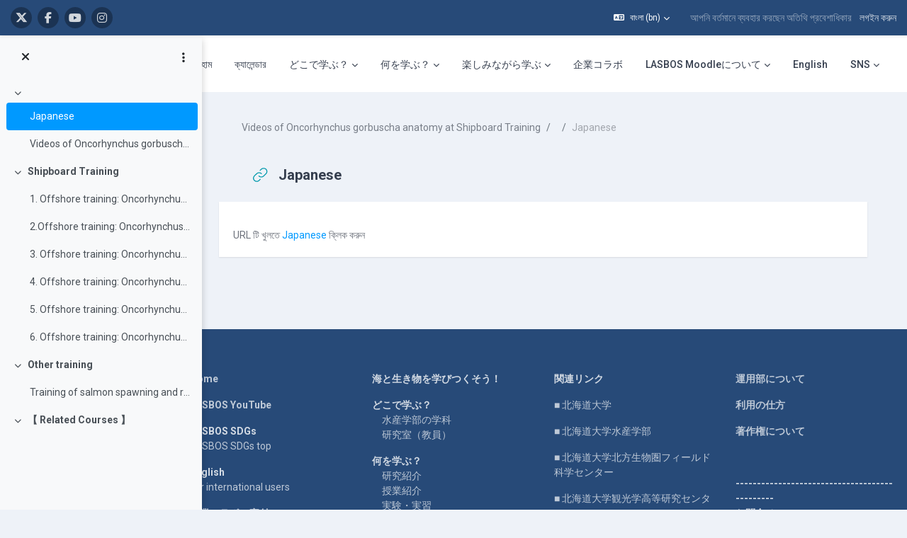

--- FILE ---
content_type: text/html; charset=utf-8
request_url: https://repun-app.fish.hokudai.ac.jp/mod/url/view.php?id=16241&lang=bn
body_size: 22484
content:
<!DOCTYPE html>

<html  dir="ltr" lang="bn" xml:lang="bn">
<head>
    <title>Videos of Oncorhynchus gorbuscha anatomy at Shipboard Training: Japanese | LASBOS Moodle</title>
    <link rel="shortcut icon" href="https://repun-app.fish.hokudai.ac.jp/pluginfile.php/1/core_admin/favicon/64x64/1765857949/rogo.png" />
    
        
		    <link href="https://fonts.googleapis.com/icon?family=Material+Icons" rel="stylesheet" />
		
		    <link href="https://fonts.googleapis.com/css?family=Roboto:300,400,500,700" rel="stylesheet" />
		    
		    <link href="https://fonts.googleapis.com/css?family=Roboto:300,400,500,700" rel="stylesheet" />

	
    
    <meta http-equiv="Content-Type" content="text/html; charset=utf-8" />
<meta name="keywords" content="moodle, Videos of Oncorhynchus gorbuscha anatomy at Shipboard Training: Japanese | LASBOS Moodle" />
<link rel="stylesheet" type="text/css" href="https://repun-app.fish.hokudai.ac.jp/theme/yui_combo.php?rollup/3.18.1/yui-moodlesimple-min.css" /><script id="firstthemesheet" type="text/css">/** Required in order to fix style inclusion problems in IE with YUI **/</script><link rel="stylesheet" type="text/css" href="https://repun-app.fish.hokudai.ac.jp/theme/styles.php/maker/1765857949_1765869789/all" />
<script>
//<![CDATA[
var M = {}; M.yui = {};
M.pageloadstarttime = new Date();
M.cfg = {"wwwroot":"https:\/\/repun-app.fish.hokudai.ac.jp","apibase":"https:\/\/repun-app.fish.hokudai.ac.jp\/r.php\/api","homeurl":{},"sesskey":"bcgBiwuytE","sessiontimeout":"28800","sessiontimeoutwarning":1200,"themerev":"1765857949","slasharguments":1,"theme":"maker","iconsystemmodule":"core\/icon_system_fontawesome","jsrev":"1765857949","admin":"admin","svgicons":true,"usertimezone":"\u098f\u09b6\u09bf\u09df\u09be\/\u099f\u09cb\u0995\u09bf\u0993","language":"bn","courseId":1355,"courseContextId":16906,"contextid":18611,"contextInstanceId":16241,"langrev":1768851785,"templaterev":"1765857949","siteId":1,"userId":1};var yui1ConfigFn = function(me) {if(/-skin|reset|fonts|grids|base/.test(me.name)){me.type='css';me.path=me.path.replace(/\.js/,'.css');me.path=me.path.replace(/\/yui2-skin/,'/assets/skins/sam/yui2-skin')}};
var yui2ConfigFn = function(me) {var parts=me.name.replace(/^moodle-/,'').split('-'),component=parts.shift(),module=parts[0],min='-min';if(/-(skin|core)$/.test(me.name)){parts.pop();me.type='css';min=''}
if(module){var filename=parts.join('-');me.path=component+'/'+module+'/'+filename+min+'.'+me.type}else{me.path=component+'/'+component+'.'+me.type}};
YUI_config = {"debug":false,"base":"https:\/\/repun-app.fish.hokudai.ac.jp\/lib\/yuilib\/3.18.1\/","comboBase":"https:\/\/repun-app.fish.hokudai.ac.jp\/theme\/yui_combo.php?","combine":true,"filter":null,"insertBefore":"firstthemesheet","groups":{"yui2":{"base":"https:\/\/repun-app.fish.hokudai.ac.jp\/lib\/yuilib\/2in3\/2.9.0\/build\/","comboBase":"https:\/\/repun-app.fish.hokudai.ac.jp\/theme\/yui_combo.php?","combine":true,"ext":false,"root":"2in3\/2.9.0\/build\/","patterns":{"yui2-":{"group":"yui2","configFn":yui1ConfigFn}}},"moodle":{"name":"moodle","base":"https:\/\/repun-app.fish.hokudai.ac.jp\/theme\/yui_combo.php?m\/1765857949\/","combine":true,"comboBase":"https:\/\/repun-app.fish.hokudai.ac.jp\/theme\/yui_combo.php?","ext":false,"root":"m\/1765857949\/","patterns":{"moodle-":{"group":"moodle","configFn":yui2ConfigFn}},"filter":null,"modules":{"moodle-core-blocks":{"requires":["base","node","io","dom","dd","dd-scroll","moodle-core-dragdrop","moodle-core-notification"]},"moodle-core-dragdrop":{"requires":["base","node","io","dom","dd","event-key","event-focus","moodle-core-notification"]},"moodle-core-lockscroll":{"requires":["plugin","base-build"]},"moodle-core-handlebars":{"condition":{"trigger":"handlebars","when":"after"}},"moodle-core-event":{"requires":["event-custom"]},"moodle-core-chooserdialogue":{"requires":["base","panel","moodle-core-notification"]},"moodle-core-maintenancemodetimer":{"requires":["base","node"]},"moodle-core-notification":{"requires":["moodle-core-notification-dialogue","moodle-core-notification-alert","moodle-core-notification-confirm","moodle-core-notification-exception","moodle-core-notification-ajaxexception"]},"moodle-core-notification-dialogue":{"requires":["base","node","panel","escape","event-key","dd-plugin","moodle-core-widget-focusafterclose","moodle-core-lockscroll"]},"moodle-core-notification-alert":{"requires":["moodle-core-notification-dialogue"]},"moodle-core-notification-confirm":{"requires":["moodle-core-notification-dialogue"]},"moodle-core-notification-exception":{"requires":["moodle-core-notification-dialogue"]},"moodle-core-notification-ajaxexception":{"requires":["moodle-core-notification-dialogue"]},"moodle-core-actionmenu":{"requires":["base","event","node-event-simulate"]},"moodle-core_availability-form":{"requires":["base","node","event","event-delegate","panel","moodle-core-notification-dialogue","json"]},"moodle-course-categoryexpander":{"requires":["node","event-key"]},"moodle-course-dragdrop":{"requires":["base","node","io","dom","dd","dd-scroll","moodle-core-dragdrop","moodle-core-notification","moodle-course-coursebase","moodle-course-util"]},"moodle-course-util":{"requires":["node"],"use":["moodle-course-util-base"],"submodules":{"moodle-course-util-base":{},"moodle-course-util-section":{"requires":["node","moodle-course-util-base"]},"moodle-course-util-cm":{"requires":["node","moodle-course-util-base"]}}},"moodle-course-management":{"requires":["base","node","io-base","moodle-core-notification-exception","json-parse","dd-constrain","dd-proxy","dd-drop","dd-delegate","node-event-delegate"]},"moodle-form-dateselector":{"requires":["base","node","overlay","calendar"]},"moodle-form-shortforms":{"requires":["node","base","selector-css3","moodle-core-event"]},"moodle-question-chooser":{"requires":["moodle-core-chooserdialogue"]},"moodle-question-searchform":{"requires":["base","node"]},"moodle-availability_completion-form":{"requires":["base","node","event","moodle-core_availability-form"]},"moodle-availability_date-form":{"requires":["base","node","event","io","moodle-core_availability-form"]},"moodle-availability_grade-form":{"requires":["base","node","event","moodle-core_availability-form"]},"moodle-availability_group-form":{"requires":["base","node","event","moodle-core_availability-form"]},"moodle-availability_grouping-form":{"requires":["base","node","event","moodle-core_availability-form"]},"moodle-availability_profile-form":{"requires":["base","node","event","moodle-core_availability-form"]},"moodle-mod_assign-history":{"requires":["node","transition"]},"moodle-mod_quiz-questionchooser":{"requires":["moodle-core-chooserdialogue","moodle-mod_quiz-util","querystring-parse"]},"moodle-mod_quiz-modform":{"requires":["base","node","event"]},"moodle-mod_quiz-dragdrop":{"requires":["base","node","io","dom","dd","dd-scroll","moodle-core-dragdrop","moodle-core-notification","moodle-mod_quiz-quizbase","moodle-mod_quiz-util-base","moodle-mod_quiz-util-page","moodle-mod_quiz-util-slot","moodle-course-util"]},"moodle-mod_quiz-util":{"requires":["node","moodle-core-actionmenu"],"use":["moodle-mod_quiz-util-base"],"submodules":{"moodle-mod_quiz-util-base":{},"moodle-mod_quiz-util-slot":{"requires":["node","moodle-mod_quiz-util-base"]},"moodle-mod_quiz-util-page":{"requires":["node","moodle-mod_quiz-util-base"]}}},"moodle-mod_quiz-toolboxes":{"requires":["base","node","event","event-key","io","moodle-mod_quiz-quizbase","moodle-mod_quiz-util-slot","moodle-core-notification-ajaxexception"]},"moodle-mod_quiz-autosave":{"requires":["base","node","event","event-valuechange","node-event-delegate","io-form","datatype-date-format"]},"moodle-mod_quiz-quizbase":{"requires":["base","node"]},"moodle-message_airnotifier-toolboxes":{"requires":["base","node","io"]},"moodle-editor_atto-rangy":{"requires":[]},"moodle-editor_atto-editor":{"requires":["node","transition","io","overlay","escape","event","event-simulate","event-custom","node-event-html5","node-event-simulate","yui-throttle","moodle-core-notification-dialogue","moodle-editor_atto-rangy","handlebars","timers","querystring-stringify"]},"moodle-editor_atto-plugin":{"requires":["node","base","escape","event","event-outside","handlebars","event-custom","timers","moodle-editor_atto-menu"]},"moodle-editor_atto-menu":{"requires":["moodle-core-notification-dialogue","node","event","event-custom"]},"moodle-report_eventlist-eventfilter":{"requires":["base","event","node","node-event-delegate","datatable","autocomplete","autocomplete-filters"]},"moodle-report_loglive-fetchlogs":{"requires":["base","event","node","io","node-event-delegate"]},"moodle-gradereport_history-userselector":{"requires":["escape","event-delegate","event-key","handlebars","io-base","json-parse","moodle-core-notification-dialogue"]},"moodle-qbank_editquestion-chooser":{"requires":["moodle-core-chooserdialogue"]},"moodle-tool_lp-dragdrop-reorder":{"requires":["moodle-core-dragdrop"]},"moodle-assignfeedback_editpdf-editor":{"requires":["base","event","node","io","graphics","json","event-move","event-resize","transition","querystring-stringify-simple","moodle-core-notification-dialog","moodle-core-notification-alert","moodle-core-notification-warning","moodle-core-notification-exception","moodle-core-notification-ajaxexception"]},"moodle-atto_accessibilitychecker-button":{"requires":["color-base","moodle-editor_atto-plugin"]},"moodle-atto_accessibilityhelper-button":{"requires":["moodle-editor_atto-plugin"]},"moodle-atto_align-button":{"requires":["moodle-editor_atto-plugin"]},"moodle-atto_bold-button":{"requires":["moodle-editor_atto-plugin"]},"moodle-atto_charmap-button":{"requires":["moodle-editor_atto-plugin"]},"moodle-atto_clear-button":{"requires":["moodle-editor_atto-plugin"]},"moodle-atto_collapse-button":{"requires":["moodle-editor_atto-plugin"]},"moodle-atto_emojipicker-button":{"requires":["moodle-editor_atto-plugin"]},"moodle-atto_emoticon-button":{"requires":["moodle-editor_atto-plugin"]},"moodle-atto_equation-button":{"requires":["moodle-editor_atto-plugin","moodle-core-event","io","event-valuechange","tabview","array-extras"]},"moodle-atto_fontfamily-button":{"requires":["moodle-editor_atto-plugin"]},"moodle-atto_h5p-button":{"requires":["moodle-editor_atto-plugin"]},"moodle-atto_html-button":{"requires":["promise","moodle-editor_atto-plugin","moodle-atto_html-beautify","moodle-atto_html-codemirror","event-valuechange"]},"moodle-atto_html-codemirror":{"requires":["moodle-atto_html-codemirror-skin"]},"moodle-atto_html-beautify":{},"moodle-atto_image-button":{"requires":["moodle-editor_atto-plugin"]},"moodle-atto_indent-button":{"requires":["moodle-editor_atto-plugin"]},"moodle-atto_italic-button":{"requires":["moodle-editor_atto-plugin"]},"moodle-atto_link-button":{"requires":["moodle-editor_atto-plugin"]},"moodle-atto_managefiles-button":{"requires":["moodle-editor_atto-plugin"]},"moodle-atto_managefiles-usedfiles":{"requires":["node","escape"]},"moodle-atto_media-button":{"requires":["moodle-editor_atto-plugin","moodle-form-shortforms"]},"moodle-atto_noautolink-button":{"requires":["moodle-editor_atto-plugin"]},"moodle-atto_orderedlist-button":{"requires":["moodle-editor_atto-plugin"]},"moodle-atto_recordrtc-button":{"requires":["moodle-editor_atto-plugin","moodle-atto_recordrtc-recording"]},"moodle-atto_recordrtc-recording":{"requires":["moodle-atto_recordrtc-button"]},"moodle-atto_rtl-button":{"requires":["moodle-editor_atto-plugin"]},"moodle-atto_strike-button":{"requires":["moodle-editor_atto-plugin"]},"moodle-atto_subscript-button":{"requires":["moodle-editor_atto-plugin"]},"moodle-atto_superscript-button":{"requires":["moodle-editor_atto-plugin"]},"moodle-atto_table-button":{"requires":["moodle-editor_atto-plugin","moodle-editor_atto-menu","event","event-valuechange"]},"moodle-atto_title-button":{"requires":["moodle-editor_atto-plugin"]},"moodle-atto_underline-button":{"requires":["moodle-editor_atto-plugin"]},"moodle-atto_undo-button":{"requires":["moodle-editor_atto-plugin"]},"moodle-atto_unorderedlist-button":{"requires":["moodle-editor_atto-plugin"]}}},"gallery":{"name":"gallery","base":"https:\/\/repun-app.fish.hokudai.ac.jp\/lib\/yuilib\/gallery\/","combine":true,"comboBase":"https:\/\/repun-app.fish.hokudai.ac.jp\/theme\/yui_combo.php?","ext":false,"root":"gallery\/1765857949\/","patterns":{"gallery-":{"group":"gallery"}}}},"modules":{"core_filepicker":{"name":"core_filepicker","fullpath":"https:\/\/repun-app.fish.hokudai.ac.jp\/lib\/javascript.php\/1765857949\/repository\/filepicker.js","requires":["base","node","node-event-simulate","json","async-queue","io-base","io-upload-iframe","io-form","yui2-treeview","panel","cookie","datatable","datatable-sort","resize-plugin","dd-plugin","escape","moodle-core_filepicker","moodle-core-notification-dialogue"]},"core_comment":{"name":"core_comment","fullpath":"https:\/\/repun-app.fish.hokudai.ac.jp\/lib\/javascript.php\/1765857949\/comment\/comment.js","requires":["base","io-base","node","json","yui2-animation","overlay","escape"]}},"logInclude":[],"logExclude":[],"logLevel":null};
M.yui.loader = {modules: {}};

//]]>
</script>

<!-- Global site tag (gtag.js) - Google Analytics -->
<script async src="https://www.googletagmanager.com/gtag/js?id=UA-173139928-1"></script>
<script>
  window.dataLayer = window.dataLayer || [];
  function gtag(){dataLayer.push(arguments);}
  gtag('js', new Date());

  gtag('config', 'UA-173139928-1');
</script>

<script type="text/javascript">window.onload=function(){
let menu=document.querySelector("#user-action-menu");let items=menu.querySelectorAll("a");for(x=0;x<items.length;x++){if(items[x].href.indexOf("/grade/report/overview/")>0){items[x].style.display="none";}if(items[x].href.indexOf("/calendar/view.php")>0){items[x].style.display="none";}}}</script>
    
    <meta name="viewport" content="width=device-width, initial-scale=1.0">

    
</head>

<body  id="page-mod-url-view" class="format-topics  path-mod path-mod-url chrome dir-ltr lang-bn yui-skin-sam yui3-skin-sam repun-app-fish-hokudai-ac-jp pagelayout-incourse course-1355 context-18611 cmid-16241 cm-type-url category-37 theme uses-drawers drawer-open-index">

<div class="toast-wrapper mx-auto py-0 fixed-top" role="status" aria-live="polite"></div>


<div id="page-wrapper" class="page-wrapper ">

    <div>
    <a class="sr-only sr-only-focusable" href="#maincontent">মাইন্ কনটেন্ট বাদ দিন</a>
</div><script src="https://repun-app.fish.hokudai.ac.jp/lib/javascript.php/1765857949/lib/polyfills/polyfill.js"></script>
<script src="https://repun-app.fish.hokudai.ac.jp/theme/yui_combo.php?rollup/3.18.1/yui-moodlesimple-min.js"></script><script src="https://repun-app.fish.hokudai.ac.jp/theme/jquery.php/core/jquery-3.7.1.min.js"></script>
<script src="https://repun-app.fish.hokudai.ac.jp/lib/javascript.php/1765857949/lib/javascript-static.js"></script>
<script>
//<![CDATA[
document.body.className += ' jsenabled';
//]]>
</script>


<script type="text/javascript">ChatAIBlockMover=function(){this.retryCounter=0;this.targetnode=null;this.destination=null;this.init();};ChatAIBlockMover.prototype={init:function(){if(!("id" in document.body)){return;}if("page-site-index"!==document.body.id){return;}this.nodeObserver();},nodeObserver:function(){this.retryCounter++;if(80<this.retryCounter){return;}if(false===this.getNodes()){return window.setTimeout(this.nodeObserver.bind(this),250);}this.execute();},execute: function(){let div=this.createDestination();this.swapNode(div,this.target);this.target.setAttribute("style","margin-bottom:0 !important;");div.parentNode.removeChild(div);},createDestination:function(){let div=document.createElement("div");div.setAttribute("data-role","swap-destination");return this.destination.parentNode.insertBefore(div,this.destination.nextSibling);},getNodes:function(){let block=document.getElementById("openai_chat_log");if(!block){return false;}this.target=this.getTargetNode(block);if(!this.target){return false;}this.destination=this.getDestination();if(!this.destination){return false;}return true;},getTargetNode:function(block){let parent=block.parentNode;for(let i=0;i<100;i++){if(!parent){break;}let tag=parent.tagName.toLowerCase();if("body"===tag) {return null;}if("section"!==tag){parent=parent.parentNode;continue;}let classname=parent.getAttribute("class");if(-1!==classname.toLowerCase().indexOf("block_openai_chat")){return parent;}parent=parent.parentNode;}return null;},getDestination:function(){let classes=document.getElementsByClassName("search-courses-section");for(let i in classes){if("object"!==typeof classes[i]){continue;}if(!("tagName" in classes[i])){continue;}let tag=classes[i].tagName;if("div"!==tag.toLowerCase()){continue;}let classname=classes[i].getAttribute("class");if("search-courses-section"!==classname.toLowerCase()){continue;}return classes[i];}return null;},swapNode:function (a,b){let p=b.parentNode;let n=b.nextSibling;a.parentNode.replaceChild(b,a);n?p.insertBefore(a,n):p.appendChild(a);}};var chatAiMover=new ChatAIBlockMover();</script>
<style>#page-site-index .section-item{border:none;}#page-site-index .activity{border:none;}</style>

    
    <header id="header" class="page-header page-header-top-bar navbar" role="banner">
    	<div class="top-bar">
    		<div class="container-fluid">
    			<div class="top-bar-inner">
                  
                   <nav class="navbar fixed-top navbar-expand boost-navbar" aria-label="Site navigation">
    		        
    			       <div class="flex-wrapper d-flex align-items-center">
    						
    	
    						<ul class="social-media-list list-inline" >
	
	    <li class="list-inline-item">
		    <a href="https://twitter.com/Balance_deOcean" title = "https://twitter.com/Balance_deOcean" alt="https://twitter.com/Balance_deOcean" target="_blank">
			    <i class="fa fa-x-twitter fa-brands" aria-hidden="true"></i>
			</a>
		</li>
	    <li class="list-inline-item">
		    <a href="https://www.facebook.com/people/%E5%8C%97%E6%B5%B7%E9%81%93%E5%A4%A7%E5%AD%A6%E3%83%90%E3%83%A9%E3%83%B3%E3%82%B9%E3%83%89%E3%82%AA%E3%83%BC%E3%82%B7%E3%83%A3%E3%83%B3-Balance-de-Ocean/100063622804484/" title = "https://www.facebook.com/people/%E5%8C%97%E6%B5%B7%E9%81%93%E5%A4%A7%E5%AD%A6%E3%83%90%E3%83%A9%E3%83%B3%E3%82%B9%E3%83%89%E3%82%AA%E3%83%BC%E3%82%B7%E3%83%A3%E3%83%B3-Balance-de-Ocean/100063622804484/" alt="https://www.facebook.com/people/%E5%8C%97%E6%B5%B7%E9%81%93%E5%A4%A7%E5%AD%A6%E3%83%90%E3%83%A9%E3%83%B3%E3%82%B9%E3%83%89%E3%82%AA%E3%83%BC%E3%82%B7%E3%83%A3%E3%83%B3-Balance-de-Ocean/100063622804484/" target="_blank">
			    <i class="fa fa-facebook" aria-hidden="true"></i>
			</a>
		</li>
	    <li class="list-inline-item">
		    <a href="https://www.youtube.com/channel/UCWo8IebtPw4Kibut-9Rga7w" title = "https://www.youtube.com/channel/UCWo8IebtPw4Kibut-9Rga7w" alt="https://www.youtube.com/channel/UCWo8IebtPw4Kibut-9Rga7w" target="_blank">
			    <i class="fa fa-youtube" aria-hidden="true"></i>
			</a>
		</li>
	    <li class="list-inline-item">
		    <a href="https://www.instagram.com/balance_deocean/" title = "https://www.instagram.com/balance_deocean/" alt="https://www.instagram.com/balance_deocean/" target="_blank">
			    <i class="fa fa-instagram" aria-hidden="true"></i>
			</a>
		</li>
	
</ul><!--//social-media-list-->
    						
    					</div><!--//d-flex-->
    					 
    		           
    		            <ul class="navbar-nav d-none d-md-flex my-1 px-1">
    				        <!-- page_heading_menu -->
    				        
    				    </ul>
    				
    				    <div id="usernavigation" class="navbar-nav ml-auto">
    				            <div class="langmenu">
    				                <div class="dropdown show">
    				                    <a href="#" role="button" id="lang-menu-toggle" data-toggle="dropdown" aria-label="ভাষা" aria-haspopup="true" aria-controls="lang-action-menu" class="btn dropdown-toggle">
    				                        <i class="icon fa fa-language fa-fw me-1" aria-hidden="true"></i>
    				                        <span class="langbutton">
    				                            বাংলা ‎(bn)‎
    				                        </span>
    				                        <b class="caret"></b>
    				                    </a>
    				                    <div role="menu" aria-labelledby="lang-menu-toggle" id="lang-action-menu" class="dropdown-menu dropdown-menu-right">
    				                                <a href="https://repun-app.fish.hokudai.ac.jp/mod/url/view.php?id=16241&amp;lang=id" class="dropdown-item ps-5" role="menuitem" 
    				                                        lang="id" >
    				                                    Bahasa Indonesia ‎(id)‎
    				                                </a>
    				                                <a href="https://repun-app.fish.hokudai.ac.jp/mod/url/view.php?id=16241&amp;lang=ms" class="dropdown-item ps-5" role="menuitem" 
    				                                        lang="ms" >
    				                                    Bahasa Melayu ‎(ms)‎
    				                                </a>
    				                                <a href="https://repun-app.fish.hokudai.ac.jp/mod/url/view.php?id=16241&amp;lang=en" class="dropdown-item ps-5" role="menuitem" 
    				                                        lang="en" >
    				                                    English ‎(en)‎
    				                                </a>
    				                                <a href="https://repun-app.fish.hokudai.ac.jp/mod/url/view.php?id=16241&amp;lang=es" class="dropdown-item ps-5" role="menuitem" 
    				                                        lang="es" >
    				                                    Español - Internacional ‎(es)‎
    				                                </a>
    				                                <a href="https://repun-app.fish.hokudai.ac.jp/mod/url/view.php?id=16241&amp;lang=th" class="dropdown-item ps-5" role="menuitem" 
    				                                        lang="th" >
    				                                    Thai ‎(th)‎
    				                                </a>
    				                                <a href="https://repun-app.fish.hokudai.ac.jp/mod/url/view.php?id=16241&amp;lang=vi" class="dropdown-item ps-5" role="menuitem" 
    				                                        lang="vi" >
    				                                    Vietnamese ‎(vi)‎
    				                                </a>
    				                                <a href="https://repun-app.fish.hokudai.ac.jp/mod/url/view.php?id=16241&amp;lang=zh_tw" class="dropdown-item ps-5" role="menuitem" 
    				                                        lang="zh" >
    				                                    正體中文 ‎(zh_tw)‎
    				                                </a>
    				                                <a href="https://repun-app.fish.hokudai.ac.jp/mod/url/view.php?id=16241&amp;lang=ja" class="dropdown-item ps-5" role="menuitem" 
    				                                        lang="ja" >
    				                                    日本語 ‎(ja)‎
    				                                </a>
    				                                <a href="https://repun-app.fish.hokudai.ac.jp/mod/url/view.php?id=16241&amp;lang=zh_cn" class="dropdown-item ps-5" role="menuitem" 
    				                                        lang="zh" >
    				                                    简体中文 ‎(zh_cn)‎
    				                                </a>
    				                                <a href="#" class="dropdown-item ps-5" role="menuitem" aria-current="true"
    				                                        >
    				                                    বাংলা ‎(bn)‎
    				                                </a>
    				                                <a href="https://repun-app.fish.hokudai.ac.jp/mod/url/view.php?id=16241&amp;lang=ko" class="dropdown-item ps-5" role="menuitem" 
    				                                        lang="ko" >
    				                                    한국어 ‎(ko)‎
    				                                </a>
    				                    </div>
    				                </div>
    				            </div>
    				            <div class="divider border-left h-75 align-self-center mx-1"></div>
    				        
    				        <div class="d-flex align-items-stretch usermenu-container" data-region="usermenu">
    				                <div class="usermenu">
    				                        <span class="login ps-2">
    				                                আপনি বর্তমানে ব্যবহার করছেন অতিথি প্রবেশাধিকার
    				                                <div class="divider border-start h-75 align-self-center mx-2"></div>
    				                                <a href="https://repun-app.fish.hokudai.ac.jp/login/index.php">লগইন করুন</a>
    				                        </span>
    				                </div>
    				        </div>
    				        
    				    </div>
    				    
                   </nav>
                  
    
    			</div><!--//top-bar-inner-->
    		</div>
    	</div><!--//top-bar-->
    	
    </header><!--//header-->
    
    
    <div class="branding" >
    	<div class="container-fluid">
    		<div class="branding-inner">
                <div class="d-flex justify-content-between">
    	             <div class="logo-wrapper d-flex">
    		            <button class="navbar-toggler aabtn d-flex d-md-none" data-toggler="drawers" data-action="toggle" data-target="theme_boost-drawers-primary">
    				        <span class="icon-bar-wrapper">
    	                        <span class="icon-bar"></span>
    	                        <span class="icon-bar"></span>
    	                        <span class="icon-bar"></span>
    	                    </span>
    				        <span class="sr-only">Side panel</span>
    				    </button>
    			        <a href="https://repun-app.fish.hokudai.ac.jp" class="site-name has-logo">
    				        
    		
    			                <img class="site-logo" src="//repun-app.fish.hokudai.ac.jp/pluginfile.php/1/theme_maker/logo/1765857949/%E3%83%88%E3%83%83%E3%83%97%E3%83%9A%E3%83%BC%E3%82%B8%E3%83%AD%E3%82%B4short3.png" alt="LASBOS Moodle">
    		
    			        </a>
    			    </div><!--//logo-wrapper-->
    			    
    	            <div class="moremenu-wrapper navbar navbar-expand">
    		            
    		        <!-- custom_menu -->
    			        <nav class="moremenu navigation">
    			            <ul id="moremenu-696ef13d9c4d9-navbar-nav" role="menubar" class="nav more-nav navbar-nav">
    			                        <li data-key="home" class="nav-item" role="none" data-forceintomoremenu="false">
    			                                    <a role="menuitem" class="nav-link  "
    			                                        href="https://repun-app.fish.hokudai.ac.jp/"
    			                                        
    			                                        
    			                                        data-disableactive="true"
    			                                        tabindex="-1"
    			                                    >
    			                                        হোম
    			                                    </a>
    			                        </li>
    			                        <li data-key="calendar" class="nav-item" role="none" data-forceintomoremenu="false">
    			                                    <a role="menuitem" class="nav-link  "
    			                                        href="https://repun-app.fish.hokudai.ac.jp/calendar/view.php?view=month"
    			                                        
    			                                        
    			                                        data-disableactive="true"
    			                                        tabindex="-1"
    			                                    >
    			                                        ক্যালেন্ডার
    			                                    </a>
    			                        </li>
    			                        <li class="dropdown nav-item" role="none" data-forceintomoremenu="false">
    			                            <a class="dropdown-toggle nav-link  " id="drop-down-696ef13d9c058" role="menuitem" data-toggle="dropdown"
    			                                aria-haspopup="true" aria-expanded="false" href="#" aria-controls="drop-down-menu-696ef13d9c058"
    			                                
    			                                
    			                                tabindex="-1"
    			                            >
    			                                どこで学ぶ？
    			                            </a>
    			                            <div class="dropdown-menu" role="menu" id="drop-down-menu-696ef13d9c058" aria-labelledby="drop-down-696ef13d9c058">
    			                                            <a class="dropdown-item" role="menuitem" href="https://repun-app.fish.hokudai.ac.jp/course/view.php?id=982"  data-disableactive="true" tabindex="-1"
    			                                                
    			                                            >
    			                                                水産学部の学科
    			                                            </a>
    			                                        <div class="dropdown-divider"></div>
    			                                            <a class="dropdown-item" role="menuitem" href="https://repun-app.fish.hokudai.ac.jp/course/view.php?id=1067"  data-disableactive="true" tabindex="-1"
    			                                                
    			                                            >
    			                                                研究室（教員）
    			                                            </a>
    			                            </div>
    			                        </li>
    			                        <li class="dropdown nav-item" role="none" data-forceintomoremenu="false">
    			                            <a class="dropdown-toggle nav-link  " id="drop-down-696ef13d9c2e7" role="menuitem" data-toggle="dropdown"
    			                                aria-haspopup="true" aria-expanded="false" href="#" aria-controls="drop-down-menu-696ef13d9c2e7"
    			                                
    			                                
    			                                tabindex="-1"
    			                            >
    			                                何を学ぶ？
    			                            </a>
    			                            <div class="dropdown-menu" role="menu" id="drop-down-menu-696ef13d9c2e7" aria-labelledby="drop-down-696ef13d9c2e7">
    			                                            <a class="dropdown-item" role="menuitem" href="https://repun-app.fish.hokudai.ac.jp/course/view.php?id=600"  data-disableactive="true" tabindex="-1"
    			                                                
    			                                            >
    			                                                研究紹介
    			                                            </a>
    			                                        <div class="dropdown-divider"></div>
    			                                            <a class="dropdown-item" role="menuitem" href="https://repun-app.fish.hokudai.ac.jp/course/index.php?categoryid=228"  data-disableactive="true" tabindex="-1"
    			                                                
    			                                            >
    			                                                授業紹介
    			                                            </a>
    			                                        <div class="dropdown-divider"></div>
    			                                            <a class="dropdown-item" role="menuitem" href="https://repun-app.fish.hokudai.ac.jp/course/view.php?id=962"  data-disableactive="true" tabindex="-1"
    			                                                
    			                                            >
    			                                                実験・実習
    			                                            </a>
    			                                        <div class="dropdown-divider"></div>
    			                                            <a class="dropdown-item" role="menuitem" href="https://repun-app.fish.hokudai.ac.jp/course/view.php?id=613"  data-disableactive="true" tabindex="-1"
    			                                                
    			                                            >
    			                                                調査・研究手法
    			                                            </a>
    			                                        <div class="dropdown-divider"></div>
    			                                            <a class="dropdown-item" role="menuitem" href="https://repun-app.fish.hokudai.ac.jp/my/"  data-disableactive="true" tabindex="-1"
    			                                                
    			                                            >
    			                                                カテゴリから探す
    			                                            </a>
    			                                        <div class="dropdown-divider"></div>
    			                                            <a class="dropdown-item" role="menuitem" href="https://repun-app.fish.hokudai.ac.jp/course/view.php?id=1223"  data-disableactive="true" tabindex="-1"
    			                                                
    			                                            >
    			                                                動画で学ぶ
    			                                            </a>
    			                            </div>
    			                        </li>
    			                        <li class="dropdown nav-item" role="none" data-forceintomoremenu="false">
    			                            <a class="dropdown-toggle nav-link  " id="drop-down-696ef13d9c33c" role="menuitem" data-toggle="dropdown"
    			                                aria-haspopup="true" aria-expanded="false" href="#" aria-controls="drop-down-menu-696ef13d9c33c"
    			                                
    			                                
    			                                tabindex="-1"
    			                            >
    			                                楽しみながら学ぶ
    			                            </a>
    			                            <div class="dropdown-menu" role="menu" id="drop-down-menu-696ef13d9c33c" aria-labelledby="drop-down-696ef13d9c33c">
    			                                            <a class="dropdown-item" role="menuitem" href="https://repun-app.fish.hokudai.ac.jp/course/view.php?id=997"  data-disableactive="true" tabindex="-1"
    			                                                
    			                                            >
    			                                                集まれ！生き物大好き者
    			                                            </a>
    			                                        <div class="dropdown-divider"></div>
    			                                            <a class="dropdown-item" role="menuitem" href="https://repun-app.fish.hokudai.ac.jp/course/view.php?id=1150"  data-disableactive="true" tabindex="-1"
    			                                                
    			                                            >
    			                                                コラム集
    			                                            </a>
    			                                        <div class="dropdown-divider"></div>
    			                                            <a class="dropdown-item" role="menuitem" href="https://repun-app.fish.hokudai.ac.jp/course/view.php?id=1002"  data-disableactive="true" tabindex="-1"
    			                                                
    			                                            >
    			                                                在学生・卒業生の活躍
    			                                            </a>
    			                            </div>
    			                        </li>
    			                        <li data-key="" class="nav-item" role="none" data-forceintomoremenu="false">
    			                                    <a role="menuitem" class="nav-link  "
    			                                        href="https://repun-app.fish.hokudai.ac.jp/course/view.php?id=1068"
    			                                        
    			                                        
    			                                        data-disableactive="true"
    			                                        tabindex="-1"
    			                                    >
    			                                        企業コラボ
    			                                    </a>
    			                        </li>
    			                        <li class="dropdown nav-item" role="none" data-forceintomoremenu="false">
    			                            <a class="dropdown-toggle nav-link  " id="drop-down-696ef13d9c367" role="menuitem" data-toggle="dropdown"
    			                                aria-haspopup="true" aria-expanded="false" href="#" aria-controls="drop-down-menu-696ef13d9c367"
    			                                
    			                                
    			                                tabindex="-1"
    			                            >
    			                                LASBOS Moodleについて
    			                            </a>
    			                            <div class="dropdown-menu" role="menu" id="drop-down-menu-696ef13d9c367" aria-labelledby="drop-down-696ef13d9c367">
    			                                            <a class="dropdown-item" role="menuitem" href="https://repun-app.fish.hokudai.ac.jp/course/view.php?id=572"  data-disableactive="true" tabindex="-1"
    			                                                
    			                                            >
    			                                                利用の仕方
    			                                            </a>
    			                                            <a class="dropdown-item" role="menuitem" href="https://repun-app.fish.hokudai.ac.jp/course/view.php?id=451"  data-disableactive="true" tabindex="-1"
    			                                                
    			                                            >
    			                                                著作権について
    			                                            </a>
    			                                            <a class="dropdown-item" role="menuitem" href="https://repun-app.fish.hokudai.ac.jp/course/view.php?id=609"  data-disableactive="true" tabindex="-1"
    			                                                
    			                                            >
    			                                                運用部について
    			                                            </a>
    			                                            <a class="dropdown-item" role="menuitem" href="https://repun-app.fish.hokudai.ac.jp/course/view.php?id=609#section-6"  data-disableactive="true" tabindex="-1"
    			                                                
    			                                            >
    			                                                お問合せ
    			                                            </a>
    			                            </div>
    			                        </li>
    			                        <li data-key="" class="nav-item" role="none" data-forceintomoremenu="false">
    			                                    <a role="menuitem" class="nav-link  "
    			                                        href="https://repun-app.fish.hokudai.ac.jp/course/view.php?id=1847"
    			                                        
    			                                        
    			                                        data-disableactive="true"
    			                                        tabindex="-1"
    			                                    >
    			                                        English
    			                                    </a>
    			                        </li>
    			                        <li class="dropdown nav-item" role="none" data-forceintomoremenu="false">
    			                            <a class="dropdown-toggle nav-link  " id="drop-down-696ef13d9c393" role="menuitem" data-toggle="dropdown"
    			                                aria-haspopup="true" aria-expanded="false" href="#" aria-controls="drop-down-menu-696ef13d9c393"
    			                                
    			                                
    			                                tabindex="-1"
    			                            >
    			                                SNS
    			                            </a>
    			                            <div class="dropdown-menu" role="menu" id="drop-down-menu-696ef13d9c393" aria-labelledby="drop-down-696ef13d9c393">
    			                                            <a class="dropdown-item" role="menuitem" href="https://twitter.com/Balance_deOcean/"target="_blank"  data-disableactive="true" tabindex="-1"
    			                                                
    			                                            >
    			                                                X
    			                                            </a>
    			                                            <a class="dropdown-item" role="menuitem" href="https://www.instagram.com/balance_deocean/"target="_blank"  data-disableactive="true" tabindex="-1"
    			                                                
    			                                            >
    			                                                Instagram
    			                                            </a>
    			                                            <a class="dropdown-item" role="menuitem" href="https://www.facebook.com/people/%E5%8C%97%E6%B5%B7%E9%81%93%E5%A4%A7%E5%AD%A6%E3%83%90%E3%83%A9%E3%83%B3%E3%82%B9%E3%83%89%E3%82%AA%E3%83%BC%E3%82%B7%E3%83%A3%E3%83%B3-Balance-de-Ocean/100063622804484/"target="_blank"  data-disableactive="true" tabindex="-1"
    			                                                
    			                                            >
    			                                                Facebook
    			                                            </a>
    			                            </div>
    			                        </li>
    			                <li role="none" class="nav-item dropdown dropdownmoremenu d-none" data-region="morebutton">
    			                    <a class="dropdown-toggle nav-link " href="#" id="moremenu-dropdown-696ef13d9c4d9" role="menuitem" data-toggle="dropdown" aria-haspopup="true" aria-expanded="false" tabindex="-1">
    			                        More
    			                    </a>
    			                    <ul class="dropdown-menu dropdown-menu-left" data-region="moredropdown" aria-labelledby="moremenu-dropdown-696ef13d9c4d9" role="menu">
    			                    </ul>
    			                </li>
    			            </ul>
    			        </nav>
    	            </div><!--//moremenu-wrapper-->
       
    	            <!-- page_heading_menu -->
    	            
    		       
    	      
                </div><!--//d-flex-->
    		   
    		</div><!--//branding-inner-->
    		
    	</div><!--//container-fluid-->
    </div><!--//branding-->
    
     
    

<div  class="drawer drawer-left drawer-primary d-print-none not-initialized" data-region="fixed-drawer" id="theme_boost-drawers-primary" data-preference="" data-state="show-drawer-primary" data-forceopen="0" data-close-on-resize="1">
    <div class="drawerheader">
        <button
            class="btn drawertoggle icon-no-margin hidden"
            data-toggler="drawers"
            data-action="closedrawer"
            data-target="theme_boost-drawers-primary"
            data-toggle="tooltip"
            data-placement="right"
            title="Close drawer"
        >
            <i class="icon fa fa-xmark fa-fw " aria-hidden="true" ></i>
        </button>
                <a
            href="https://repun-app.fish.hokudai.ac.jp/"
            title="LASBOS Moodle"
            data-region="site-home-link"
            class="aabtn text-reset d-flex align-items-center py-1 h-100"
        >
                <img src="https://repun-app.fish.hokudai.ac.jp/pluginfile.php/1/core_admin/logocompact/300x300/1765857949/%E3%83%90%E3%83%A9%E3%83%B3%E3%82%B9%E3%83%89%E3%82%AA%E3%83%BC%E3%82%B7%E3%83%A3%E3%83%B3_%E4%B8%B8.png" class="logo py-1 h-100" alt="LASBOS Moodle">
        </a>

        <div class="drawerheadercontent hidden">
            
        </div>
    </div>
    <div class="drawercontent drag-container" data-usertour="scroller">
                <div class="list-group">
                <a href="https://repun-app.fish.hokudai.ac.jp/" class="list-group-item list-group-item-action  " >
                    হোম
                </a>
                <a href="https://repun-app.fish.hokudai.ac.jp/calendar/view.php?view=month" class="list-group-item list-group-item-action  " >
                    ক্যালেন্ডার
                </a>
                <a id="drop-down-1" href="#" class="list-group-item list-group-item-action icons-collapse-expand collapsed d-flex" data-toggle="collapse" data-target="#drop-down-menu-1" aria-expanded="false" aria-controls="drop-down-menu-1">
                    どこで学ぶ？
                    <span class="ms-auto expanded-icon icon-no-margin mx-2">
                        <i class="icon fa fa-chevron-down fa-fw " aria-hidden="true" ></i>
                        <span class="sr-only">
                            Collapse
                        </span>
                    </span>
                    <span class="ms-auto collapsed-icon icon-no-margin mx-2">
                        <i class="icon fa fa-chevron-right fa-fw " aria-hidden="true" ></i>
                        <span class="sr-only">
                            Expand
                        </span>
                    </span>
                </a>
                <div class="collapse list-group-item p-0 border-0" role="menu" id="drop-down-menu-1" aria-labelledby="drop-down-1">
                             <a href="https://repun-app.fish.hokudai.ac.jp/course/view.php?id=982" class="ps-5 bg-light list-group-item list-group-item-action">水産学部の学科</a>
                             <a href="https://repun-app.fish.hokudai.ac.jp/course/view.php?id=1067" class="ps-5 bg-light list-group-item list-group-item-action">研究室（教員）</a>
                </div>
                <a id="drop-down-5" href="#" class="list-group-item list-group-item-action icons-collapse-expand collapsed d-flex" data-toggle="collapse" data-target="#drop-down-menu-5" aria-expanded="false" aria-controls="drop-down-menu-5">
                    何を学ぶ？
                    <span class="ms-auto expanded-icon icon-no-margin mx-2">
                        <i class="icon fa fa-chevron-down fa-fw " aria-hidden="true" ></i>
                        <span class="sr-only">
                            Collapse
                        </span>
                    </span>
                    <span class="ms-auto collapsed-icon icon-no-margin mx-2">
                        <i class="icon fa fa-chevron-right fa-fw " aria-hidden="true" ></i>
                        <span class="sr-only">
                            Expand
                        </span>
                    </span>
                </a>
                <div class="collapse list-group-item p-0 border-0" role="menu" id="drop-down-menu-5" aria-labelledby="drop-down-5">
                             <a href="https://repun-app.fish.hokudai.ac.jp/course/view.php?id=600" class="ps-5 bg-light list-group-item list-group-item-action">研究紹介</a>
                             <a href="https://repun-app.fish.hokudai.ac.jp/course/index.php?categoryid=228" class="ps-5 bg-light list-group-item list-group-item-action">授業紹介</a>
                             <a href="https://repun-app.fish.hokudai.ac.jp/course/view.php?id=962" class="ps-5 bg-light list-group-item list-group-item-action">実験・実習</a>
                             <a href="https://repun-app.fish.hokudai.ac.jp/course/view.php?id=613" class="ps-5 bg-light list-group-item list-group-item-action">調査・研究手法</a>
                             <a href="https://repun-app.fish.hokudai.ac.jp/my/" class="ps-5 bg-light list-group-item list-group-item-action">カテゴリから探す</a>
                             <a href="https://repun-app.fish.hokudai.ac.jp/course/view.php?id=1223" class="ps-5 bg-light list-group-item list-group-item-action">動画で学ぶ</a>
                </div>
                <a id="drop-down-17" href="#" class="list-group-item list-group-item-action icons-collapse-expand collapsed d-flex" data-toggle="collapse" data-target="#drop-down-menu-17" aria-expanded="false" aria-controls="drop-down-menu-17">
                    楽しみながら学ぶ
                    <span class="ms-auto expanded-icon icon-no-margin mx-2">
                        <i class="icon fa fa-chevron-down fa-fw " aria-hidden="true" ></i>
                        <span class="sr-only">
                            Collapse
                        </span>
                    </span>
                    <span class="ms-auto collapsed-icon icon-no-margin mx-2">
                        <i class="icon fa fa-chevron-right fa-fw " aria-hidden="true" ></i>
                        <span class="sr-only">
                            Expand
                        </span>
                    </span>
                </a>
                <div class="collapse list-group-item p-0 border-0" role="menu" id="drop-down-menu-17" aria-labelledby="drop-down-17">
                             <a href="https://repun-app.fish.hokudai.ac.jp/course/view.php?id=997" class="ps-5 bg-light list-group-item list-group-item-action">集まれ！生き物大好き者</a>
                             <a href="https://repun-app.fish.hokudai.ac.jp/course/view.php?id=1150" class="ps-5 bg-light list-group-item list-group-item-action">コラム集</a>
                             <a href="https://repun-app.fish.hokudai.ac.jp/course/view.php?id=1002" class="ps-5 bg-light list-group-item list-group-item-action">在学生・卒業生の活躍</a>
                </div>
                <a href="https://repun-app.fish.hokudai.ac.jp/course/view.php?id=1068" class="list-group-item list-group-item-action  " >
                    企業コラボ
                </a>
                <a id="drop-down-24" href="#" class="list-group-item list-group-item-action icons-collapse-expand collapsed d-flex" data-toggle="collapse" data-target="#drop-down-menu-24" aria-expanded="false" aria-controls="drop-down-menu-24">
                    LASBOS Moodleについて
                    <span class="ms-auto expanded-icon icon-no-margin mx-2">
                        <i class="icon fa fa-chevron-down fa-fw " aria-hidden="true" ></i>
                        <span class="sr-only">
                            Collapse
                        </span>
                    </span>
                    <span class="ms-auto collapsed-icon icon-no-margin mx-2">
                        <i class="icon fa fa-chevron-right fa-fw " aria-hidden="true" ></i>
                        <span class="sr-only">
                            Expand
                        </span>
                    </span>
                </a>
                <div class="collapse list-group-item p-0 border-0" role="menu" id="drop-down-menu-24" aria-labelledby="drop-down-24">
                             <a href="https://repun-app.fish.hokudai.ac.jp/course/view.php?id=572" class="ps-5 bg-light list-group-item list-group-item-action">利用の仕方</a>
                             <a href="https://repun-app.fish.hokudai.ac.jp/course/view.php?id=451" class="ps-5 bg-light list-group-item list-group-item-action">著作権について</a>
                             <a href="https://repun-app.fish.hokudai.ac.jp/course/view.php?id=609" class="ps-5 bg-light list-group-item list-group-item-action">運用部について</a>
                             <a href="https://repun-app.fish.hokudai.ac.jp/course/view.php?id=609#section-6" class="ps-5 bg-light list-group-item list-group-item-action">お問合せ</a>
                </div>
                <a href="https://repun-app.fish.hokudai.ac.jp/course/view.php?id=1847" class="list-group-item list-group-item-action  " >
                    English
                </a>
                <a id="drop-down-30" href="#" class="list-group-item list-group-item-action icons-collapse-expand collapsed d-flex" data-toggle="collapse" data-target="#drop-down-menu-30" aria-expanded="false" aria-controls="drop-down-menu-30">
                    SNS
                    <span class="ms-auto expanded-icon icon-no-margin mx-2">
                        <i class="icon fa fa-chevron-down fa-fw " aria-hidden="true" ></i>
                        <span class="sr-only">
                            Collapse
                        </span>
                    </span>
                    <span class="ms-auto collapsed-icon icon-no-margin mx-2">
                        <i class="icon fa fa-chevron-right fa-fw " aria-hidden="true" ></i>
                        <span class="sr-only">
                            Expand
                        </span>
                    </span>
                </a>
                <div class="collapse list-group-item p-0 border-0" role="menu" id="drop-down-menu-30" aria-labelledby="drop-down-30">
                             <a href="https://twitter.com/Balance_deOcean/"target="_blank" class="ps-5 bg-light list-group-item list-group-item-action">X</a>
                             <a href="https://www.instagram.com/balance_deocean/"target="_blank" class="ps-5 bg-light list-group-item list-group-item-action">Instagram</a>
                             <a href="https://www.facebook.com/people/%E5%8C%97%E6%B5%B7%E9%81%93%E5%A4%A7%E5%AD%A6%E3%83%90%E3%83%A9%E3%83%B3%E3%82%B9%E3%83%89%E3%82%AA%E3%83%BC%E3%82%B7%E3%83%A3%E3%83%B3-Balance-de-Ocean/100063622804484/"target="_blank" class="ps-5 bg-light list-group-item list-group-item-action">Facebook</a>
                </div>
        </div>

    </div>
</div>


        <div  class="drawer drawer-left show d-print-none not-initialized" data-region="fixed-drawer" id="theme_boost-drawers-courseindex" data-preference="drawer-open-index" data-state="show-drawer-left" data-forceopen="0" data-close-on-resize="0">
    <div class="drawerheader">
        <button
            class="btn drawertoggle icon-no-margin hidden"
            data-toggler="drawers"
            data-action="closedrawer"
            data-target="theme_boost-drawers-courseindex"
            data-toggle="tooltip"
            data-placement="right"
            title="Close course index"
        >
            <i class="icon fa fa-xmark fa-fw " aria-hidden="true" ></i>
        </button>
        
        <div class="drawerheadercontent hidden">
                            <div id="courseindexdrawercontrols" class="dropdown">
                    <button class="btn btn-icon rounded-circle mx-2"
                            id="courseindexdrawercontrolsmenubutton"
                            type="button"
                            data-toggle="dropdown"
                            aria-haspopup="true"
                            aria-expanded="false"
                            title="Course index options"
                            aria-label="Course index options"
                            aria-controls="courseindexdrawercontrolsmenu">
                        <i class="icon fa fa-ellipsis-v fa-fw m-0" aria-hidden="true"></i>
                    </button>
                    <div class="dropdown-menu dropdown-menu-right" role="menu" id="courseindexdrawercontrolsmenu" aria-labelledby="courseindexdrawercontrolsmenubutton">
                        <a class="dropdown-item"
                           href="#"
                           data-action="expandallcourseindexsections"
                           role="menuitem"
                        >
                            <i class="icon fa fa-angles-down fa-fw " aria-hidden="true" ></i>
                            সকল প্রসারণ করুন
                        </a>
                        <a class="dropdown-item"
                           href="#"
                           data-action="collapseallcourseindexsections"
                           role="menuitem"
                        >
                            <span class="dir-rtl-hide"><i class="icon fa fa-angles-right fa-fw " aria-hidden="true" ></i></span>
                            <span class="dir-ltr-hide"><i class="icon fa fa-angles-left fa-fw " aria-hidden="true" ></i></span>
                            সব গুটিয়ে ফেলুন
                        </a>
                    </div>
                </div>

        </div>
    </div>
    <div class="drawercontent drag-container" data-usertour="scroller">
                        <nav id="courseindex" class="courseindex">
    <div id="courseindex-content">
        <div data-region="loading-placeholder-content" aria-hidden="true" id="course-index-placeholder">
            <ul class="placeholders list-unstyled px-5">
                <li>
                    <div class="col-md-6 p-0 d-flex align-items-center">
                        <div class="bg-pulse-grey rounded-circle me-2"></div>
                        <div class="bg-pulse-grey w-100"></div>
                    </div>
                </li>
                <li>
                    <div class="col-md-6 p-0 d-flex align-items-center">
                        <div class="bg-pulse-grey rounded-circle me-2"></div>
                        <div class="bg-pulse-grey w-100"></div>
                    </div>
                </li>
                <li>
                    <div class="col-md-6 p-0 d-flex align-items-center">
                        <div class="bg-pulse-grey rounded-circle me-2"></div>
                        <div class="bg-pulse-grey w-100"></div>
                    </div>
                </li>
                <li>
                    <div class="col-md-6 p-0 d-flex align-items-center">
                        <div class="bg-pulse-grey rounded-circle me-2"></div>
                        <div class="bg-pulse-grey w-100"></div>
                    </div>
                </li>
            </ul>
        </div>
    </div>
</nav>

    </div>
</div>

    <div id="page" data-region="mainpage" data-usertour="scroller" class="drawers show-drawer-left  drag-container">

	    <div id="topofscroll" class="main-inner container-fluid">
		    
		     <div class="page-header-wrapper ">
			    
				<div>
				    <header id="page-header" class="header-maxwidth d-print-none">
    <div class="w-100">
        <div class="d-flex flex-wrap">
            <div id="page-navbar">
                <nav aria-label="ব্রেডক্রম্বে পথানুসরণ">
    <ol class="breadcrumb">
                <li class="breadcrumb-item">
                    <a href="https://repun-app.fish.hokudai.ac.jp/course/view.php?id=1355"
                        
                        title="Offshore training: Videos of Oncorhynchus gorbuscha anatomy at Shipboard Training"
                        
                    >
                        Videos of Oncorhynchus gorbuscha anatomy at Shipboard Training
                    </a>
                </li>
        
                <li class="breadcrumb-item">
                    <a href="https://repun-app.fish.hokudai.ac.jp/course/section.php?id=7841"
                        
                        
                        data-section-name-for="7841" 
                    >
                         
                    </a>
                </li>
        
                <li class="breadcrumb-item">
                    <span >
                        Japanese
                    </span>
                </li>
        </ol>
</nav>
            </div>
            <div class="ms-auto d-flex">
                
            </div>
            <div id="course-header">
                
            </div>
        </div>
        <div class="d-flex align-items-center">
            <div class="me-auto d-flex flex-column">
                <div>
                    <div class="page-context-header d-flex flex-wrap align-items-center mb-2">
    <div class="page-header-image">
        <div class="content activityiconcontainer icon-size-6 modicon_url"><img class="icon activityicon " aria-hidden="true" src="https://repun-app.fish.hokudai.ac.jp/theme/image.php/maker/url/1765857949/monologo?filtericon=1" alt="" /></div>
    </div>
    <div class="page-header-headings">
        <h1 class="h2 mb-0">Japanese</h1>
    </div>
</div>
                </div>
                <div>
                </div>
            </div>
            <div class="header-actions-container ms-auto" data-region="header-actions-container">
            </div>
        </div>
    </div>
</header>
			    </div>
			    
		    </div><!--//page-header-wrapper-->
		    
		    <div class="drawer-toggles d-flex">
                    <div class="drawer-toggler drawer-left-toggle open-nav d-print-none">
                        <button
                            class="shadow-sm btn icon-no-margin"
                            data-toggler="drawers"
                            data-action="toggle"
                            data-target="theme_boost-drawers-courseindex"
                            data-toggle="tooltip"
                            data-placement="right"
                            title="Open course index"
                        >
                            <span class="sr-only">Open course index</span>
                            <i class="icon fa fa-list fa-fw " aria-hidden="true" ></i>
                        </button>
                    </div>
            </div>
		    
		    
	        <div id="page-content" class="d-print-block">
	            <div id="region-main-box">
		            
	                
	                
	                <section id="region-main" aria-label="বিষয়বস্তু" >
		                
		                
	                    <div class="card">
		                    <div class="card-body"> 
		                
			                    <span class="notifications" id="user-notifications"></span>
		                            <span id="maincontent"></span>
		                            <div class="activity-header" data-for="page-activity-header">
		                                    <span class="sr-only">Completion requirements</span>
		                                    <div data-region="activity-information" data-activityname="Japanese" class="activity-information">


</div>
</div>
		                        <div role="main"><div class="urlworkaround">URL টি খুলতে <a onclick="this.target=&#039;_blank&#039;;" href="https://repun-app.fish.hokudai.ac.jp/course/view.php?id=619">Japanese</a> ক্লিক করুন</div></div>
			                    
			                    
			           
		                    </div>
	                    </div>
	                    
	                  
	                </section>

	            </div>
	        </div>
	    </div>
	    <footer id="page-footer" class="page-footer">
	    	<div class="page-footer-inner">
	    	    <div class="container">
	    	        <div id="course-footer"></div>
	    	        
	    	        <div class="footer-blocks">
	<div class="row">
		
		<div class="footer-block footer-block-links col-6 col-md-6 col-lg-3">
            <div class="text_to_html"><p dir="ltr" style="text-align:left;"><strong><a href="https://repun-app.fish.hokudai.ac.jp/">Home</a></strong><br /></p><p dir="ltr" style="text-align:left;"><strong><a href="https://www.youtube.com/channel/UCWo8IebtPw4Kibut-9Rga7w" target="_blank" rel="noreferrer noopener">LASBOS YouTube</a></strong><br /></p><p dir="ltr" style="text-align:left;"><strong>LASBOS SDGs</strong><br /><a href="https://repun-app.fish.hokudai.ac.jp/course/view.php?id=885" target="_blank" rel="noreferrer noopener">LASBOS SDGs top</a><br /></p><p dir="ltr" style="text-align:left;"><span><span><strong>English<br /></strong></span><a href="https://repun-app.fish.hokudai.ac.jp/course/view.php?id=1847" target="_blank" title="https://repun-app.fish.hokudai.ac.jp/course/view.php?id=1847" rel="noreferrer noopener">For international users</a></span></p><p dir="ltr" style="text-align:left;"><span><strong><a href="https://repun-app.fish.hokudai.ac.jp/course/view.php?id=1068" target="_blank" rel="noreferrer noopener">企業コラボ・寄付</a></strong></span></p></div>
		</div><!--//footer-block-->
		<div class="footer-block footer-block-links col-6 col-md-6 col-lg-3">
            <div class="text_to_html"><p dir="ltr" style="text-align:left;"><strong>海と生き物を学びつくそう！</strong></p><p dir="ltr" style="text-align:left;"><span><strong>どこで学ぶ？</strong><br />　<a href="https://repun-app.fish.hokudai.ac.jp/course/view.php?id=982" target="_blank" rel="noreferrer noopener">水産学部の学科</a><br />　<a href="https://repun-app.fish.hokudai.ac.jp/course/view.php?id=1067" target="_blank" rel="noreferrer noopener">研究室（教員）</a></span></p><p dir="ltr" style="text-align:left;"><span><strong>何を学ぶ？</strong><br />　<a href="https://repun-app.fish.hokudai.ac.jp/course/view.php?id=600" target="_blank" rel="noreferrer noopener">研究紹介</a><br />　<a href="https://repun-app.fish.hokudai.ac.jp/course/index.php?categoryid=228" target="_blank" rel="noreferrer noopener">授業紹介</a><br />　<a href="https://repun-app.fish.hokudai.ac.jp/course/view.php?id=962" target="_blank" rel="noreferrer noopener">実験・実習</a><br />　<a href="https://repun-app.fish.hokudai.ac.jp/course/view.php?id=613" target="_blank" rel="noreferrer noopener">調査・研究手法</a><br />　<a href="https://repun-app.fish.hokudai.ac.jp/my/" target="_blank" title="カテゴリから探す" rel="noreferrer noopener">カテゴリから探す</a><br />　<a href="https://repun-app.fish.hokudai.ac.jp/course/view.php?id=1223" target="_blank" rel="noreferrer noopener">動画で学ぶ</a></span></p><p dir="ltr" style="text-align:left;"><span><strong>楽しみながら学ぶ</strong><br />　<a href="https://repun-app.fish.hokudai.ac.jp/course/view.php?id=997" target="_blank" rel="noreferrer noopener">集まれ！生き物大好き者</a><br />　<a href="https://repun-app.fish.hokudai.ac.jp/course/view.php?id=1150" target="_blank" rel="noreferrer noopener">コラム集</a><br />　<a href="https://repun-app.fish.hokudai.ac.jp/course/view.php?id=1002" target="_blank" rel="noreferrer noopener">在学生・卒業生の活躍</a><br /><br /></span></p></div>
		</div><!--//footer-block-->
		<div class="footer-block footer-block-links col-6 col-md-6 col-lg-3">
            <div class="text_to_html"><p dir="ltr" style="text-align:left;"><strong>関連リンク</strong><br /></p><p dir="ltr" style="text-align:left;"><a href="https://www.hokudai.ac.jp/" target="_blank" rel="noreferrer noopener">■ 北海道大学</a></p><p dir="ltr" style="text-align:left;"><a href="https://www2.fish.hokudai.ac.jp/" target="_blank" rel="noreferrer noopener">■ 北海道大学水産学部</a></p><p dir="ltr" style="text-align:left;"><a href="https://www.fsc.hokudai.ac.jp/" target="_blank" rel="noreferrer noopener">■ 北海道大学北方生物圏フィールド科学センター</a></p><p dir="ltr" style="text-align:left;"><a href="https://www.cats.hokudai.ac.jp/" target="_blank" rel="noreferrer noopener">■ 北海道大学観光学高等研究センター</a></p></div>
		</div><!--//footer-block-->
		<div class="footer-block footer-block-links col-6 col-md-6 col-lg-3">
            <div class="text_to_html"><p dir="ltr" style="text-align:left;"><strong><a href="https://repun-app.fish.hokudai.ac.jp/course/view.php?id=609" target="_blank" rel="noreferrer noopener">運用部について</a></strong></p><p dir="ltr" style="text-align:left;"><strong><a href="https://repun-app.fish.hokudai.ac.jp/course/view.php?id=572" target="_blank" rel="noreferrer noopener">利用の仕方</a></strong></p><p dir="ltr" style="text-align:left;"><strong><a href="https://repun-app.fish.hokudai.ac.jp/course/view.php?id=451" target="_blank" rel="noreferrer noopener">著作権について</a></strong></p><p dir="ltr" style="text-align:left;"><br /></p><p dir="ltr" style="text-align:left;"><strong>----------------------------------------------<br />お問合せ</strong></p><p dir="ltr">地域水産業共創センターLASBOSチーム<br />（旧バランスドオーシャン運用部）</p><p dir="ltr">〒041-8611 北海道函館市港町3-1-1<br />北海道大学水産学部　管理研究棟106号室<br /></p><p dir="ltr">TEL: 0138-40-8885<br />e-mail: lasbos_info [at] fish.hokudai.ac.jp<br /><strong>----------------------------------------------</strong><br /></p></div>
		</div><!--//footer-block-->
		
	</div><!--//row-->
</div><!--//footer-blocks-->

<div class="footer-divider"></div>
	    	        
	    	        
	    	        
	    	        
	    	        
	    	        <div class="footer-social-media">
<h5 class="mb-3 font-weight-normal footer-social-media-title"><div class="text_to_html">SNS</div></h5>
<ul class="social-media-list list-inline" >
	
	    <li class="list-inline-item">
		    <a href="https://twitter.com/Balance_deOcean" title = "https://twitter.com/Balance_deOcean" alt="https://twitter.com/Balance_deOcean" target="_blank">
			    <i class="fa fa-x-twitter fab" aria-hidden="true"></i>
			</a>
		</li>
	    <li class="list-inline-item">
		    <a href="https://www.facebook.com/people/%E5%8C%97%E6%B5%B7%E9%81%93%E5%A4%A7%E5%AD%A6%E3%83%90%E3%83%A9%E3%83%B3%E3%82%B9%E3%83%89%E3%82%AA%E3%83%BC%E3%82%B7%E3%83%A3%E3%83%B3-Balance-de-Ocean/100063622804484/" title = "https://www.facebook.com/people/%E5%8C%97%E6%B5%B7%E9%81%93%E5%A4%A7%E5%AD%A6%E3%83%90%E3%83%A9%E3%83%B3%E3%82%B9%E3%83%89%E3%82%AA%E3%83%BC%E3%82%B7%E3%83%A3%E3%83%B3-Balance-de-Ocean/100063622804484/" alt="https://www.facebook.com/people/%E5%8C%97%E6%B5%B7%E9%81%93%E5%A4%A7%E5%AD%A6%E3%83%90%E3%83%A9%E3%83%B3%E3%82%B9%E3%83%89%E3%82%AA%E3%83%BC%E3%82%B7%E3%83%A3%E3%83%B3-Balance-de-Ocean/100063622804484/" target="_blank">
			    <i class="fa fa-facebook" aria-hidden="true"></i>
			</a>
		</li>
	    <li class="list-inline-item">
		    <a href="https://www.youtube.com/channel/UCWo8IebtPw4Kibut-9Rga7w" title = "https://www.youtube.com/channel/UCWo8IebtPw4Kibut-9Rga7w" alt="https://www.youtube.com/channel/UCWo8IebtPw4Kibut-9Rga7w" target="_blank">
			    <i class="fa fa-youtube" aria-hidden="true"></i>
			</a>
		</li>
	    <li class="list-inline-item">
		    <a href="https://www.instagram.com/balance_deocean/" title = "https://www.instagram.com/balance_deocean/" alt="https://www.instagram.com/balance_deocean/" target="_blank">
			    <i class="fa fa-instagram" aria-hidden="true"></i>
			</a>
		</li>
	
</ul><!--//social-media-list-->
</div><!--//footer-social-media-->
	    	        
	    	        <div class="moodle-links-container">
	    		
	    		        <div class="logininfo">আপনি বর্তমানে ব্যবহার করছেন অতিথি প্রবেশাধিকার (<a href="https://repun-app.fish.hokudai.ac.jp/login/index.php">লগইন করুন</a>)</div>
	    		        
	    		        <div class="tool_usertours-resettourcontainer"></div>
	    		   
	    		        <nav class="nav navbar-nav d-md-none">
	    		                <ul class="list-unstyled pt-3">
	    		                                    <li>どこで学ぶ？</li>
	    		                                <li>
	    		                                    <ul class="list-unstyled ms-3">
	    		                                                        <li><a href="https://repun-app.fish.hokudai.ac.jp/course/view.php?id=982" title="">水産学部の学科</a></li>
	    		                                                        <li><a href="https://repun-app.fish.hokudai.ac.jp/course/view.php?id=1067" title="">研究室（教員）</a></li>
	    		                                    </ul>
	    		                                </li>
	    		                                    <li>何を学ぶ？</li>
	    		                                <li>
	    		                                    <ul class="list-unstyled ms-3">
	    		                                                        <li><a href="https://repun-app.fish.hokudai.ac.jp/course/view.php?id=600" title="">研究紹介</a></li>
	    		                                                        <li><a href="https://repun-app.fish.hokudai.ac.jp/course/index.php?categoryid=228" title="">授業紹介</a></li>
	    		                                                        <li><a href="https://repun-app.fish.hokudai.ac.jp/course/view.php?id=962" title="">実験・実習</a></li>
	    		                                                        <li><a href="https://repun-app.fish.hokudai.ac.jp/course/view.php?id=613" title="">調査・研究手法</a></li>
	    		                                                        <li><a href="https://repun-app.fish.hokudai.ac.jp/my/" title="">カテゴリから探す</a></li>
	    		                                                        <li><a href="https://repun-app.fish.hokudai.ac.jp/course/view.php?id=1223" title="">動画で学ぶ</a></li>
	    		                                    </ul>
	    		                                </li>
	    		                                    <li>楽しみながら学ぶ</li>
	    		                                <li>
	    		                                    <ul class="list-unstyled ms-3">
	    		                                                        <li><a href="https://repun-app.fish.hokudai.ac.jp/course/view.php?id=997" title="">集まれ！生き物大好き者</a></li>
	    		                                                        <li><a href="https://repun-app.fish.hokudai.ac.jp/course/view.php?id=1150" title="">コラム集</a></li>
	    		                                                        <li><a href="https://repun-app.fish.hokudai.ac.jp/course/view.php?id=1002" title="">在学生・卒業生の活躍</a></li>
	    		                                    </ul>
	    		                                </li>
	    		                                    <li><a href="https://repun-app.fish.hokudai.ac.jp/course/view.php?id=1068" title="">企業コラボ</a></li>
	    		                                    <li>LASBOS Moodleについて</li>
	    		                                <li>
	    		                                    <ul class="list-unstyled ms-3">
	    		                                                        <li><a href="https://repun-app.fish.hokudai.ac.jp/course/view.php?id=572" title="">利用の仕方</a></li>
	    		                                                        <li><a href="https://repun-app.fish.hokudai.ac.jp/course/view.php?id=451" title="">著作権について</a></li>
	    		                                                        <li><a href="https://repun-app.fish.hokudai.ac.jp/course/view.php?id=609" title="">運用部について</a></li>
	    		                                                        <li><a href="https://repun-app.fish.hokudai.ac.jp/course/view.php?id=609#section-6" title="">お問合せ</a></li>
	    		                                    </ul>
	    		                                </li>
	    		                                    <li><a href="https://repun-app.fish.hokudai.ac.jp/course/view.php?id=1847" title="">English</a></li>
	    		                                    <li>SNS</li>
	    		                                <li>
	    		                                    <ul class="list-unstyled ms-3">
	    		                                                        <li><a href="https://twitter.com/Balance_deOcean/"target="_blank" title="">X</a></li>
	    		                                                        <li><a href="https://www.instagram.com/balance_deocean/"target="_blank" title="">Instagram</a></li>
	    		                                                        <li><a href="https://www.facebook.com/people/%E5%8C%97%E6%B5%B7%E9%81%93%E5%A4%A7%E5%AD%A6%E3%83%90%E3%83%A9%E3%83%B3%E3%82%B9%E3%83%89%E3%82%AA%E3%83%BC%E3%82%B7%E3%83%A3%E3%83%B3-Balance-de-Ocean/100063622804484/"target="_blank" title="">Facebook</a></li>
	    		                                    </ul>
	    		                                </li>
	    		                                    <li><a href="#" title="ভাষা">বাংলা ‎(bn)‎</a></li>
	    		                                <li>
	    		                                    <ul class="list-unstyled ms-3">
	    		                                                        <li><a href="https://repun-app.fish.hokudai.ac.jp/mod/url/view.php?id=16241&amp;lang=id" title="ভাষা">Bahasa Indonesia ‎(id)‎</a></li>
	    		                                                        <li><a href="https://repun-app.fish.hokudai.ac.jp/mod/url/view.php?id=16241&amp;lang=ms" title="ভাষা">Bahasa Melayu ‎(ms)‎</a></li>
	    		                                                        <li><a href="https://repun-app.fish.hokudai.ac.jp/mod/url/view.php?id=16241&amp;lang=en" title="ভাষা">English ‎(en)‎</a></li>
	    		                                                        <li><a href="https://repun-app.fish.hokudai.ac.jp/mod/url/view.php?id=16241&amp;lang=es" title="ভাষা">Español - Internacional ‎(es)‎</a></li>
	    		                                                        <li><a href="https://repun-app.fish.hokudai.ac.jp/mod/url/view.php?id=16241&amp;lang=th" title="ভাষা">Thai ‎(th)‎</a></li>
	    		                                                        <li><a href="https://repun-app.fish.hokudai.ac.jp/mod/url/view.php?id=16241&amp;lang=vi" title="ভাষা">Vietnamese ‎(vi)‎</a></li>
	    		                                                        <li><a href="https://repun-app.fish.hokudai.ac.jp/mod/url/view.php?id=16241&amp;lang=zh_tw" title="ভাষা">正體中文 ‎(zh_tw)‎</a></li>
	    		                                                        <li><a href="https://repun-app.fish.hokudai.ac.jp/mod/url/view.php?id=16241&amp;lang=ja" title="ভাষা">日本語 ‎(ja)‎</a></li>
	    		                                                        <li><a href="https://repun-app.fish.hokudai.ac.jp/mod/url/view.php?id=16241&amp;lang=zh_cn" title="ভাষা">简体中文 ‎(zh_cn)‎</a></li>
	    		                                                        <li><a href="https://repun-app.fish.hokudai.ac.jp/mod/url/view.php?id=16241&amp;lang=bn" title="ভাষা">বাংলা ‎(bn)‎</a></li>
	    		                                                        <li><a href="https://repun-app.fish.hokudai.ac.jp/mod/url/view.php?id=16241&amp;lang=ko" title="ভাষা">한국어 ‎(ko)‎</a></li>
	    		                                    </ul>
	    		                                </li>
	    		                </ul>
	    		        </nav>
	    
	    	      
	    	             <div class="tool_dataprivacy"><a href="https://repun-app.fish.hokudai.ac.jp/admin/tool/dataprivacy/summary.php">Data retention summary</a></div><div><a class="mobilelink" href="https://download.moodle.org/mobile?version=2024100708&amp;lang=bn&amp;iosappid=633359593&amp;androidappid=com.moodle.moodlemobile">Get the mobile app</a></div>
	    	             
	    	            <div class="moodle-debugging pt-3">
	    		            
	    		        </div><!--//moodle-debugging-->
	    	             
	    	        </div><!--//moodle-links-container-->
	    	        
	    	        
<style>.fa-twitter:before {content:'𝕏';font-family:san-serif;font-weight:bold;}</style><script>
//<![CDATA[
var require = {
    baseUrl : 'https://repun-app.fish.hokudai.ac.jp/lib/requirejs.php/1765857949/',
    // We only support AMD modules with an explicit define() statement.
    enforceDefine: true,
    skipDataMain: true,
    waitSeconds : 0,

    paths: {
        jquery: 'https://repun-app.fish.hokudai.ac.jp/lib/javascript.php/1765857949/lib/jquery/jquery-3.7.1.min',
        jqueryui: 'https://repun-app.fish.hokudai.ac.jp/lib/javascript.php/1765857949/lib/jquery/ui-1.13.2/jquery-ui.min',
        jqueryprivate: 'https://repun-app.fish.hokudai.ac.jp/lib/javascript.php/1765857949/lib/requirejs/jquery-private'
    },

    // Custom jquery config map.
    map: {
      // '*' means all modules will get 'jqueryprivate'
      // for their 'jquery' dependency.
      '*': { jquery: 'jqueryprivate' },

      // 'jquery-private' wants the real jQuery module
      // though. If this line was not here, there would
      // be an unresolvable cyclic dependency.
      jqueryprivate: { jquery: 'jquery' }
    }
};

//]]>
</script>
<script src="https://repun-app.fish.hokudai.ac.jp/lib/javascript.php/1765857949/lib/requirejs/require.min.js"></script>
<script>
//<![CDATA[
M.util.js_pending("core/first");
require(['core/first'], function() {
require(['core/prefetch'])
;
M.util.js_pending('filter_mathjaxloader/loader'); require(['filter_mathjaxloader/loader'], function(amd) {amd.configure({"mathjaxconfig":"\nMathJax.Hub.Config({\n    config: [\"Accessible.js\", \"Safe.js\"],\n    errorSettings: { message: [\"!\"] },\n    skipStartupTypeset: true,\n    messageStyle: \"none\"\n});\n","lang":"en"}); M.util.js_complete('filter_mathjaxloader/loader');});;
require(["media_videojs/loader"], function(loader) {
    loader.setUp('bn');
});;
M.util.js_pending('core_courseformat/courseeditor'); require(['core_courseformat/courseeditor'], function(amd) {amd.setViewFormat("1355", {"editing":false,"supportscomponents":true,"statekey":"1765857949_1768878397","overriddenStrings":[]}); M.util.js_complete('core_courseformat/courseeditor');});;

require(['core_courseformat/local/courseindex/placeholder'], function(component) {
    component.init('course-index-placeholder');
});
;

require(['core_courseformat/local/courseindex/drawer'], function(component) {
    component.init('courseindex');
});
;
function legacy_activity_onclick_handler_1(e) { e.halt(); window.open('https://repun-app.fish.hokudai.ac.jp/mod/url/view.php?id=16241&redirect=1'); return false; };
M.util.js_pending('core_courseformat/local/content/activity_header'); require(['core_courseformat/local/content/activity_header'], function(amd) {amd.init(); M.util.js_complete('core_courseformat/local/content/activity_header');});;

    require(['core/usermenu'], function(UserMenu) {
        UserMenu.init();
    });
;

    require(['core/moremenu'], function(moremenu) {
        moremenu(document.querySelector('#moremenu-696ef13d9c4d9-navbar-nav'));
    });
;

M.util.js_pending('theme_boost/drawers:load');
require(['theme_boost/drawers'], function() {
    M.util.js_complete('theme_boost/drawers:load');
});
;

    require(['theme_boost/courseindexdrawercontrols'], function(component) {
    component.init('courseindexdrawercontrols');
    });
;

M.util.js_pending('theme_boost/drawers:load');
require(['theme_boost/drawers'], function() {
    M.util.js_complete('theme_boost/drawers:load');
});
;

require(['jquery', 'core/custom_interaction_events'], function($, CustomEvents) {
    CustomEvents.define('#single_select696ef13d9add64', [CustomEvents.events.accessibleChange]);
    $('#single_select696ef13d9add64').on(CustomEvents.events.accessibleChange, function() {
        var ignore = $(this).find(':selected').attr('data-ignore');
        if (typeof ignore === typeof undefined) {
            $('#single_select_f696ef13d9add63').submit();
        }
    });
});
;

M.util.js_pending('theme_boost/loader');
require(['theme_boost/loader', 'theme_boost/drawer'], function(Loader, Drawer) {
    Drawer.init();
    M.util.js_complete('theme_boost/loader');
});
;
M.util.js_pending('core/notification'); require(['core/notification'], function(amd) {amd.init(18611, []); M.util.js_complete('core/notification');});;
M.util.js_pending('core/log'); require(['core/log'], function(amd) {amd.setConfig({"level":"warn"}); M.util.js_complete('core/log');});;
M.util.js_pending('core/page_global'); require(['core/page_global'], function(amd) {amd.init(); M.util.js_complete('core/page_global');});;
M.util.js_pending('core/utility'); require(['core/utility'], function(amd) {M.util.js_complete('core/utility');});;
M.util.js_pending('core/storage_validation'); require(['core/storage_validation'], function(amd) {amd.init(null); M.util.js_complete('core/storage_validation');});
    M.util.js_complete("core/first");
});
//]]>
</script>
<script src="https://cdn.jsdelivr.net/npm/mathjax@2.7.9/MathJax.js?delayStartupUntil=configured"></script>
<script src="https://repun-app.fish.hokudai.ac.jp/lib/javascript.php/1765857949/theme/maker/plugins/back-to-top.js"></script>
<script>
//<![CDATA[
M.str = {"moodle":{"lastmodified":"\u09b8\u09b0\u09cd\u09ac\u09b6\u09c7\u09b7 \u09aa\u09b0\u09bf\u09ac\u09b0\u09cd\u09a4\u09a8","name":"\u09a8\u09be\u09ae","error":"\u09a4\u09cd\u09b0\u09c1\u099f\u09bf ","info":"\u09a4\u09a5\u09cd\u09af","yes":"\u09b9\u09cd\u09af\u09be\u0981","no":"\u09a8\u09be","cancel":"\u09ac\u09be\u09a4\u09bf\u09b2","confirm":"\u09a8\u09bf\u09b6\u09cd\u099a\u09bf\u09a4 \u0995\u09b0\u09c1\u09a8","areyousure":"Are you sure?","closebuttontitle":"Close","unknownerror":"Unknown error","file":"\u09ab\u09be\u0987\u09b2","url":"URL","collapseall":"\u09b8\u09ac \u0997\u09c1\u099f\u09bf\u09df\u09c7 \u09ab\u09c7\u09b2\u09c1\u09a8","expandall":"\u09b8\u0995\u09b2 \u09aa\u09cd\u09b0\u09b8\u09be\u09b0\u09a3 \u0995\u09b0\u09c1\u09a8"},"repository":{"type":"Type","size":"\u0986\u0995\u09be\u09b0","invalidjson":"\u0985\u0995\u09be\u09b0\u09cd\u09af\u0995\u09b0  JSON \u09b8\u09cd\u099f\u09cd\u09b0\u09bf\u0982","nofilesattached":"\u0995\u09cb\u09a8\u09cb \u09ab\u09be\u0987\u09b2 \u09b8\u0982\u09af\u09c1\u0995\u09cd\u09a4 \u0995\u09b0\u09be \u09b9\u09df\u09a8\u09bf","filepicker":"\u09ab\u09be\u0987\u09b2 \u09b8\u0982\u0997\u09cd\u09b0\u09be\u09b9\u0995","logout":"\u09b2\u0997\u0986\u0989\u099f","nofilesavailable":"\u0995\u09cb\u09a8\u09cb \u09ab\u09be\u0987\u09b2 \u09a8\u09c7\u0987","norepositoriesavailable":"\u09a6\u09c1\u0983\u0996\u09bf\u09a4, \u0986\u09aa\u09a8\u09be\u09b0 \u09ac\u09b0\u09cd\u09a4\u09ae\u09be\u09a8 \u09b0\u09bf\u09aa\u09cb\u099c\u09bf\u099f\u09cb\u09b0\u09bf\u09b0 \u0995\u09cb\u09a8\u09cb \u09ab\u09be\u0987\u09b2 \u0986\u09ac\u09b6\u09cd\u09af\u0995 \u09ac\u09bf\u09a8\u09cd\u09af\u09be\u09b8\u09c7 \u09ab\u09c7\u09b0\u09a4 \u09aa\u09be\u0993\u09df\u09be \u09af\u09be\u09df\u09a8\u09be\u0964","fileexistsdialogheader":"File exists","fileexistsdialog_editor":"A file with that name has already been attached to the text you are editing.","fileexistsdialog_filemanager":"A file with that name has already been attached","renameto":"Rename to \"{$a}\"","referencesexist":"There are {$a} links to this file","select":"\u09a8\u09bf\u09b0\u09cd\u09ac\u09be\u099a\u09a8"},"admin":{"confirmdeletecomments":"\u0986\u09aa\u09a8\u09bf \u09ae\u09a8\u09cd\u09a4\u09ac\u09cd\u09af \u09ae\u09c1\u099b\u09c7 \u09ab\u09c7\u09b2\u09a4\u09c7 \u099a\u09be\u09a8, \u09a8\u09bf\u09b6\u09cd\u099a\u09bf\u09a4?","confirmation":"\u09a8\u09bf\u09b6\u09cd\u099a\u09bf\u09a4\u0995\u09b0\u09a3"},"debug":{"debuginfo":"Debug info","line":"Line","stacktrace":"Stack trace"},"langconfig":{"labelsep":":"}};
//]]>
</script>
<script>
//<![CDATA[
(function() {M.util.help_popups.setup(Y);
 M.util.js_pending('random696ef13d9add65'); Y.on('domready', function() { M.util.js_complete("init");  M.util.js_complete('random696ef13d9add65'); });
})();
//]]>
</script>

	    	        
	    	        
	    	    </div>
	    	</div>
	    	
	        <div class="footer-bottom-bar">
	    	    <small class="copyright">Copyright © 北海道大学水産科学研究院バランスドオーシャン運用部</small>
	        </div>
	        
	    </footer>
    </div><!--//#page-->
    
    
    
</div>




</body></html>